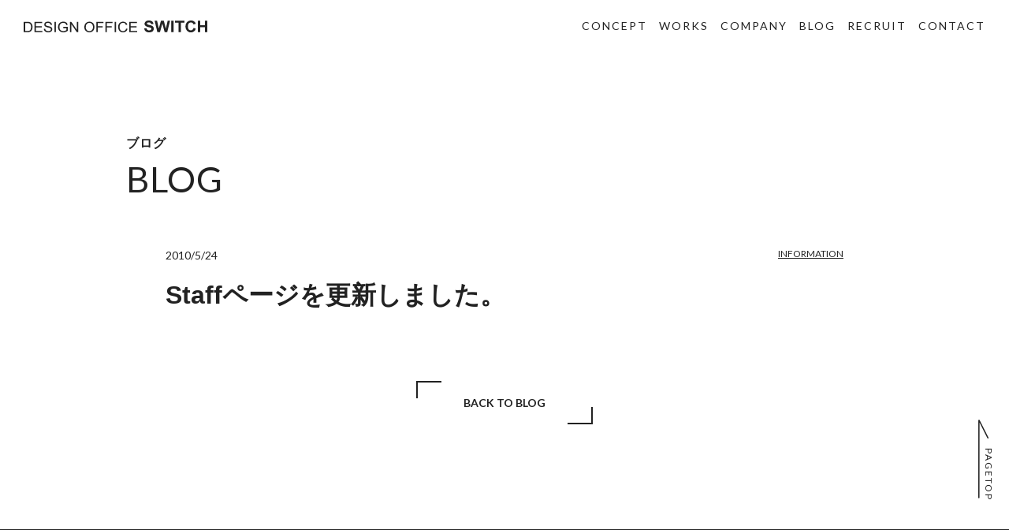

--- FILE ---
content_type: text/html; charset=UTF-8
request_url: https://www.d-switch.jp/blog/396/
body_size: 22033
content:
<!DOCTYPE html>
<html lang="ja" id="page_top">
<head>
  <meta charset="UTF-8">
  <meta http-equiv="X-UA-Compatible" content="IE=edge">
  <meta name="viewport" content="width=device-width, initial-scale=1.0">
  
  <link rel="stylesheet" href="https://www.d-switch.jp/wp/wp-content/themes/dos/assets/css/common.css">
			  <link rel="stylesheet" href="https://www.d-switch.jp/wp/wp-content/themes/dos/assets/css/blog_inner.css">
  							  
  
		<!-- All in One SEO 4.1.0.3 -->
		<title>Staffページを更新しました。 | 栃木県宇都宮市の店舗デザイン・建築設計事務所DESIGN OFFICE SWITCH（デザインオフィススイッチ）</title>
		<link rel="canonical" href="https://www.d-switch.jp/blog/396/" />

		<!-- Global site tag (gtag.js) - Google Analytics -->
<script async src="https://www.googletagmanager.com/gtag/js?id=UA-199567143-1"></script>
<script>
 window.dataLayer = window.dataLayer || [];
 function gtag(){dataLayer.push(arguments);}
 gtag('js', new Date());

 gtag('config', 'UA-199567143-1');
</script>
		<meta property="og:site_name" content="栃木県宇都宮市の店舗デザイン・建築設計事務所DESIGN OFFICE SWITCH（デザインオフィススイッチ） | 店舗デザインをトータルサポート。栃木県宇都宮市の建築設計事務所デザインオフィススイッチです。カフェ・レストラン・バー・美容室・物販店などの店舗を中心に、住宅・事務所・家具・看板のデザインなど幅広く手掛けています。物件探しや事業計画の策定、銀行融資のアドバイスなどの相談にも対応可能です。" />
		<meta property="og:type" content="article" />
		<meta property="og:title" content="Staffページを更新しました。 | 栃木県宇都宮市の店舗デザイン・建築設計事務所DESIGN OFFICE SWITCH（デザインオフィススイッチ）" />
		<meta property="og:url" content="https://www.d-switch.jp/blog/396/" />
		<meta property="og:image" content="https://www.d-switch.jp/wp/wp-content/uploads/2021/05/ogp-1.png" />
		<meta property="og:image:secure_url" content="https://www.d-switch.jp/wp/wp-content/uploads/2021/05/ogp-1.png" />
		<meta property="og:image:width" content="1200" />
		<meta property="og:image:height" content="630" />
		<meta property="article:published_time" content="2010-05-24T05:57:25Z" />
		<meta property="article:modified_time" content="2010-05-24T05:57:25Z" />
		<meta name="twitter:card" content="summary" />
		<meta name="twitter:domain" content="www.d-switch.jp" />
		<meta name="twitter:title" content="Staffページを更新しました。 | 栃木県宇都宮市の店舗デザイン・建築設計事務所DESIGN OFFICE SWITCH（デザインオフィススイッチ）" />
		<meta name="twitter:image" content="https://www.d-switch.jp/wp/wp-content/uploads/2021/05/ogp-1.png" />
		<script type="application/ld+json" class="aioseo-schema">
			{"@context":"https:\/\/schema.org","@graph":[{"@type":"WebSite","@id":"https:\/\/www.d-switch.jp\/#website","url":"https:\/\/www.d-switch.jp\/","name":"\u6803\u6728\u770c\u5b87\u90fd\u5bae\u5e02\u306e\u5e97\u8217\u30c7\u30b6\u30a4\u30f3\u30fb\u5efa\u7bc9\u8a2d\u8a08\u4e8b\u52d9\u6240DESIGN OFFICE SWITCH\uff08\u30c7\u30b6\u30a4\u30f3\u30aa\u30d5\u30a3\u30b9\u30b9\u30a4\u30c3\u30c1\uff09","description":"\u5e97\u8217\u30c7\u30b6\u30a4\u30f3\u3092\u30c8\u30fc\u30bf\u30eb\u30b5\u30dd\u30fc\u30c8\u3002\u6803\u6728\u770c\u5b87\u90fd\u5bae\u5e02\u306e\u5efa\u7bc9\u8a2d\u8a08\u4e8b\u52d9\u6240\u30c7\u30b6\u30a4\u30f3\u30aa\u30d5\u30a3\u30b9\u30b9\u30a4\u30c3\u30c1\u3067\u3059\u3002\u30ab\u30d5\u30a7\u30fb\u30ec\u30b9\u30c8\u30e9\u30f3\u30fb\u30d0\u30fc\u30fb\u7f8e\u5bb9\u5ba4\u30fb\u7269\u8ca9\u5e97\u306a\u3069\u306e\u5e97\u8217\u3092\u4e2d\u5fc3\u306b\u3001\u4f4f\u5b85\u30fb\u4e8b\u52d9\u6240\u30fb\u5bb6\u5177\u30fb\u770b\u677f\u306e\u30c7\u30b6\u30a4\u30f3\u306a\u3069\u5e45\u5e83\u304f\u624b\u639b\u3051\u3066\u3044\u307e\u3059\u3002\u7269\u4ef6\u63a2\u3057\u3084\u4e8b\u696d\u8a08\u753b\u306e\u7b56\u5b9a\u3001\u9280\u884c\u878d\u8cc7\u306e\u30a2\u30c9\u30d0\u30a4\u30b9\u306a\u3069\u306e\u76f8\u8ac7\u306b\u3082\u5bfe\u5fdc\u53ef\u80fd\u3067\u3059\u3002","publisher":{"@id":"https:\/\/www.d-switch.jp\/#organization"}},{"@type":"Organization","@id":"https:\/\/www.d-switch.jp\/#organization","name":"\u6803\u6728\u770c\u5b87\u90fd\u5bae\u5e02\u306e\u5e97\u8217\u30c7\u30b6\u30a4\u30f3\u30fb\u5efa\u7bc9\u8a2d\u8a08\u4e8b\u52d9\u6240DESIGN OFFICE SWITCH\uff08\u30c7\u30b6\u30a4\u30f3\u30aa\u30d5\u30a3\u30b9\u30b9\u30a4\u30c3\u30c1\uff09","url":"https:\/\/www.d-switch.jp\/"},{"@type":"BreadcrumbList","@id":"https:\/\/www.d-switch.jp\/blog\/396\/#breadcrumblist","itemListElement":[{"@type":"ListItem","@id":"https:\/\/www.d-switch.jp\/#listItem","position":"1","item":{"@id":"https:\/\/www.d-switch.jp\/#item","name":"\u30db\u30fc\u30e0","description":"\u5e97\u8217\u30c7\u30b6\u30a4\u30f3\u3092\u30c8\u30fc\u30bf\u30eb\u30b5\u30dd\u30fc\u30c8\u3002\u6803\u6728\u770c\u5b87\u90fd\u5bae\u5e02\u306e\u5efa\u7bc9\u8a2d\u8a08\u4e8b\u52d9\u6240\u30c7\u30b6\u30a4\u30f3\u30aa\u30d5\u30a3\u30b9\u30b9\u30a4\u30c3\u30c1\u3067\u3059\u3002\u30ab\u30d5\u30a7\u30fb\u30ec\u30b9\u30c8\u30e9\u30f3\u30fb\u30d0\u30fc\u30fb\u7f8e\u5bb9\u5ba4\u30fb\u7269\u8ca9\u5e97\u306a\u3069\u306e\u5e97\u8217\u3092\u4e2d\u5fc3\u306b\u3001\u4f4f\u5b85\u30fb\u4e8b\u52d9\u6240\u30fb\u5bb6\u5177\u30fb\u770b\u677f\u306e\u30c7\u30b6\u30a4\u30f3\u306a\u3069\u5e45\u5e83\u304f\u624b\u639b\u3051\u3066\u3044\u307e\u3059\u3002\u7269\u4ef6\u63a2\u3057\u3084\u4e8b\u696d\u8a08\u753b\u306e\u7b56\u5b9a\u3001\u9280\u884c\u878d\u8cc7\u306e\u30a2\u30c9\u30d0\u30a4\u30b9\u306a\u3069\u306e\u76f8\u8ac7\u306b\u3082\u5bfe\u5fdc\u53ef\u80fd\u3067\u3059\u3002","url":"https:\/\/www.d-switch.jp\/"},"nextItem":"https:\/\/www.d-switch.jp\/blog\/396\/#listItem"},{"@type":"ListItem","@id":"https:\/\/www.d-switch.jp\/blog\/396\/#listItem","position":"2","item":{"@id":"https:\/\/www.d-switch.jp\/blog\/396\/#item","name":"Staff\u30da\u30fc\u30b8\u3092\u66f4\u65b0\u3057\u307e\u3057\u305f\u3002","url":"https:\/\/www.d-switch.jp\/blog\/396\/"},"previousItem":"https:\/\/www.d-switch.jp\/#listItem"}]},{"@type":"Person","@id":"https:\/\/www.d-switch.jp\/author\/switch\/#author","url":"https:\/\/www.d-switch.jp\/author\/switch\/","name":"switch","image":{"@type":"ImageObject","@id":"https:\/\/www.d-switch.jp\/blog\/396\/#authorImage","url":"https:\/\/secure.gravatar.com\/avatar\/60de265572b2ceb95f5a22c7817ab777f62818b5da9d5d982762c4d985349086?s=96&d=mm&r=g","width":"96","height":"96","caption":"switch"}},{"@type":"WebPage","@id":"https:\/\/www.d-switch.jp\/blog\/396\/#webpage","url":"https:\/\/www.d-switch.jp\/blog\/396\/","name":"Staff\u30da\u30fc\u30b8\u3092\u66f4\u65b0\u3057\u307e\u3057\u305f\u3002 | \u6803\u6728\u770c\u5b87\u90fd\u5bae\u5e02\u306e\u5e97\u8217\u30c7\u30b6\u30a4\u30f3\u30fb\u5efa\u7bc9\u8a2d\u8a08\u4e8b\u52d9\u6240DESIGN OFFICE SWITCH\uff08\u30c7\u30b6\u30a4\u30f3\u30aa\u30d5\u30a3\u30b9\u30b9\u30a4\u30c3\u30c1\uff09","inLanguage":"ja","isPartOf":{"@id":"https:\/\/www.d-switch.jp\/#website"},"breadcrumb":{"@id":"https:\/\/www.d-switch.jp\/blog\/396\/#breadcrumblist"},"author":"https:\/\/www.d-switch.jp\/blog\/396\/#author","creator":"https:\/\/www.d-switch.jp\/blog\/396\/#author","datePublished":"2010-05-24T05:57:25+09:00","dateModified":"2010-05-24T05:57:25+09:00"}]}
		</script>
		<!-- All in One SEO -->

<link rel="alternate" title="oEmbed (JSON)" type="application/json+oembed" href="https://www.d-switch.jp/wp-json/oembed/1.0/embed?url=https%3A%2F%2Fwww.d-switch.jp%2Fblog%2F396%2F" />
<link rel="alternate" title="oEmbed (XML)" type="text/xml+oembed" href="https://www.d-switch.jp/wp-json/oembed/1.0/embed?url=https%3A%2F%2Fwww.d-switch.jp%2Fblog%2F396%2F&#038;format=xml" />
		<!-- This site uses the Google Analytics by MonsterInsights plugin v7.17.0 - Using Analytics tracking - https://www.monsterinsights.com/ -->
		<!-- Note: MonsterInsights is not currently configured on this site. The site owner needs to authenticate with Google Analytics in the MonsterInsights settings panel. -->
					<!-- No UA code set -->
				<!-- / Google Analytics by MonsterInsights -->
		<style id='wp-img-auto-sizes-contain-inline-css' type='text/css'>
img:is([sizes=auto i],[sizes^="auto," i]){contain-intrinsic-size:3000px 1500px}
/*# sourceURL=wp-img-auto-sizes-contain-inline-css */
</style>
<style id='wp-emoji-styles-inline-css' type='text/css'>

	img.wp-smiley, img.emoji {
		display: inline !important;
		border: none !important;
		box-shadow: none !important;
		height: 1em !important;
		width: 1em !important;
		margin: 0 0.07em !important;
		vertical-align: -0.1em !important;
		background: none !important;
		padding: 0 !important;
	}
/*# sourceURL=wp-emoji-styles-inline-css */
</style>
<style id='wp-block-library-inline-css' type='text/css'>
:root{--wp-block-synced-color:#7a00df;--wp-block-synced-color--rgb:122,0,223;--wp-bound-block-color:var(--wp-block-synced-color);--wp-editor-canvas-background:#ddd;--wp-admin-theme-color:#007cba;--wp-admin-theme-color--rgb:0,124,186;--wp-admin-theme-color-darker-10:#006ba1;--wp-admin-theme-color-darker-10--rgb:0,107,160.5;--wp-admin-theme-color-darker-20:#005a87;--wp-admin-theme-color-darker-20--rgb:0,90,135;--wp-admin-border-width-focus:2px}@media (min-resolution:192dpi){:root{--wp-admin-border-width-focus:1.5px}}.wp-element-button{cursor:pointer}:root .has-very-light-gray-background-color{background-color:#eee}:root .has-very-dark-gray-background-color{background-color:#313131}:root .has-very-light-gray-color{color:#eee}:root .has-very-dark-gray-color{color:#313131}:root .has-vivid-green-cyan-to-vivid-cyan-blue-gradient-background{background:linear-gradient(135deg,#00d084,#0693e3)}:root .has-purple-crush-gradient-background{background:linear-gradient(135deg,#34e2e4,#4721fb 50%,#ab1dfe)}:root .has-hazy-dawn-gradient-background{background:linear-gradient(135deg,#faaca8,#dad0ec)}:root .has-subdued-olive-gradient-background{background:linear-gradient(135deg,#fafae1,#67a671)}:root .has-atomic-cream-gradient-background{background:linear-gradient(135deg,#fdd79a,#004a59)}:root .has-nightshade-gradient-background{background:linear-gradient(135deg,#330968,#31cdcf)}:root .has-midnight-gradient-background{background:linear-gradient(135deg,#020381,#2874fc)}:root{--wp--preset--font-size--normal:16px;--wp--preset--font-size--huge:42px}.has-regular-font-size{font-size:1em}.has-larger-font-size{font-size:2.625em}.has-normal-font-size{font-size:var(--wp--preset--font-size--normal)}.has-huge-font-size{font-size:var(--wp--preset--font-size--huge)}.has-text-align-center{text-align:center}.has-text-align-left{text-align:left}.has-text-align-right{text-align:right}.has-fit-text{white-space:nowrap!important}#end-resizable-editor-section{display:none}.aligncenter{clear:both}.items-justified-left{justify-content:flex-start}.items-justified-center{justify-content:center}.items-justified-right{justify-content:flex-end}.items-justified-space-between{justify-content:space-between}.screen-reader-text{border:0;clip-path:inset(50%);height:1px;margin:-1px;overflow:hidden;padding:0;position:absolute;width:1px;word-wrap:normal!important}.screen-reader-text:focus{background-color:#ddd;clip-path:none;color:#444;display:block;font-size:1em;height:auto;left:5px;line-height:normal;padding:15px 23px 14px;text-decoration:none;top:5px;width:auto;z-index:100000}html :where(.has-border-color){border-style:solid}html :where([style*=border-top-color]){border-top-style:solid}html :where([style*=border-right-color]){border-right-style:solid}html :where([style*=border-bottom-color]){border-bottom-style:solid}html :where([style*=border-left-color]){border-left-style:solid}html :where([style*=border-width]){border-style:solid}html :where([style*=border-top-width]){border-top-style:solid}html :where([style*=border-right-width]){border-right-style:solid}html :where([style*=border-bottom-width]){border-bottom-style:solid}html :where([style*=border-left-width]){border-left-style:solid}html :where(img[class*=wp-image-]){height:auto;max-width:100%}:where(figure){margin:0 0 1em}html :where(.is-position-sticky){--wp-admin--admin-bar--position-offset:var(--wp-admin--admin-bar--height,0px)}@media screen and (max-width:600px){html :where(.is-position-sticky){--wp-admin--admin-bar--position-offset:0px}}
/*wp_block_styles_on_demand_placeholder:697fbd2145077*/
/*# sourceURL=wp-block-library-inline-css */
</style>
<style id='classic-theme-styles-inline-css' type='text/css'>
/*! This file is auto-generated */
.wp-block-button__link{color:#fff;background-color:#32373c;border-radius:9999px;box-shadow:none;text-decoration:none;padding:calc(.667em + 2px) calc(1.333em + 2px);font-size:1.125em}.wp-block-file__button{background:#32373c;color:#fff;text-decoration:none}
/*# sourceURL=/wp-includes/css/classic-themes.min.css */
</style>
<link rel="https://api.w.org/" href="https://www.d-switch.jp/wp-json/" /><link rel="EditURI" type="application/rsd+xml" title="RSD" href="https://www.d-switch.jp/wp/xmlrpc.php?rsd" />
<meta name="generator" content="WordPress 6.9" />
<link rel='shortlink' href='https://www.d-switch.jp/?p=396' />
<link rel="icon" href="https://www.d-switch.jp/wp/wp-content/uploads/2021/05/cropped-favicon2-32x32.png" sizes="32x32" />
<link rel="icon" href="https://www.d-switch.jp/wp/wp-content/uploads/2021/05/cropped-favicon2-192x192.png" sizes="192x192" />
<link rel="apple-touch-icon" href="https://www.d-switch.jp/wp/wp-content/uploads/2021/05/cropped-favicon2-180x180.png" />
<meta name="msapplication-TileImage" content="https://www.d-switch.jp/wp/wp-content/uploads/2021/05/cropped-favicon2-270x270.png" />
</head>
<body data-rsssl=1>
  <div class="all_wrapper">
    <header class="header active">
      <a href="https://www.d-switch.jp/" class="header__logo"><img src="https://www.d-switch.jp/wp/wp-content/themes/dos/assets/images/common/header_logo.svg" alt="" class="svg active"></a>
      <div class="header__hamburger active">
        <span></span>
        <span></span>
        <span></span>
      </div>
      <nav class="header__nav">
        <ul class="header__list">
          <li class="header__ele"><a href="https://www.d-switch.jp/concept/" class="lato"><span>CONCEPT</span><span class="pc">CONCEPT</span></a></li>
          <li class="header__ele"><a href="https://www.d-switch.jp/works/" class="lato"><span>WORKS</span><span class="pc">WORKS</span></a></li>
          <li class="header__ele"><a href="https://www.d-switch.jp/company/" class="lato"><span>COMPANY</span><span class="pc">COMPANY</span></a></li>
          <li class="header__ele"><a href="https://www.d-switch.jp/blog/" class="lato"><span>BLOG</span><span class="pc">BLOG</span></a></li>
          <li class="header__ele"><a href="https://www.d-switch.jp/recruit/" class="lato"><span>RECRUIT</span><span class="pc">RECRUIT</span></a></li>
          <li class="header__ele"><a href="https://www.d-switch.jp/contact/" class="lato"><span>CONTACT</span><span class="pc">CONTACT</span></a></li>
        </ul>
      </nav>
    </header>    <article class="contents bottom" id="contents">
      <div class="sec_inner">
        <h1 class="contents__ttl ttl_type01 lato"><span>ブログ</span>BLOG</h1>
        <div class="blog_inner">
          <div class="blog_inner__top">
            <time class="blog_inner__time lato">2010/5/24</time>
            <a href="https://www.d-switch.jp/blog-category/information" class="blog_inner__cat lato">INFORMATION</a>
          </div>
          <h2 class="blog_inner__ttl">Staffページを更新しました。</h2>
          <figure class="blog_inner__img"></figure>
          <div class="blog_txt">
                      </div>
        </div>
      </div>
      <div class="blog_inner__btn btn_type01 lato">
        <a href="https://www.d-switch.jp/blog/">BACK TO BLOG</a>
      </div>
    </article>


  
        <div class="contact__page-top">
      <a href="#page_top" class="lato">PAGETOP</a>
    </div>
    <section class="contact_b">
      <h5 class="contact_b__ttl">お問い合わせはこちらから</h5>
      <div class="contact_b__btn btn_type02 lato"><a href="https://www.d-switch.jp/contact/">CONTACT US</a></div>
    </section>
        <footer class="footer">
      <div class="footer__side">
        <a href="https://www.d-switch.jp/" class="footer__logo">
          <img src="https://www.d-switch.jp/wp/wp-content/themes/dos/assets/images/common/footer_logo.svg" alt="" class="pc">
          <img src="https://www.d-switch.jp/wp/wp-content/themes/dos/assets/images/common/footer_logo_sp.svg" alt="" class="sp">
        </a>
        <nav class="footer__nav">
          <ul class="footer__list">
            <li class="footer__ele"><a href="https://www.d-switch.jp/concept/" class="lato">CONCEPT</a></li>
            <li class="footer__ele"><a href="https://www.d-switch.jp/works/" class="lato">WORKS</a></li>
            <li class="footer__ele"><a href="https://www.d-switch.jp/company/" class="lato">COMPANY</a></li>
            <li class="footer__ele"><a href="https://www.d-switch.jp/blog/" class="lato">BLOG</a></li>
            <li class="footer__ele"><a href="https://www.d-switch.jp/recruit/" class="lato">RECRUIT</a></li>
            <li class="footer__ele"><a href="https://www.d-switch.jp/contact/" class="lato">CONTACT</a></li>
          </ul>
        </nav>
      </div>
      <p class="footer__cr lato">Copyright ©︎ 2021 DESIGN OFFICE SWITCH. All Rights Reserved.</p>
    </footer>
  </div>
</body>
<script src="https://www.d-switch.jp/wp/wp-content/themes/dos/assets/js/plugins/ofi.min.js"></script>
<script src="https://cdnjs.cloudflare.com/ajax/libs/gsap/3.6.1/gsap.min.js"></script>
<script src="https://cdnjs.cloudflare.com/ajax/libs/gsap/3.6.1/ScrollTrigger.min.js"></script>
<script src="https://cdnjs.cloudflare.com/ajax/libs/gsap/3.6.1/CSSRulePlugin.min.js"></script>
<script src="https://cdn.jsdelivr.net/npm/desvg@1.0.2/desvg.min.js"></script>
<script src="https://cdnjs.cloudflare.com/ajax/libs/Swiper/5.4.5/js/swiper.min.js"></script>
<script src="https://ajax.googleapis.com/ajax/libs/jquery/3.4.1/jquery.min.js"></script>
<script src="https://www.d-switch.jp/wp/wp-content/themes/dos/assets/js/common.js"></script>
<script type="speculationrules">
{"prefetch":[{"source":"document","where":{"and":[{"href_matches":"/*"},{"not":{"href_matches":["/wp/wp-*.php","/wp/wp-admin/*","/wp/wp-content/uploads/*","/wp/wp-content/*","/wp/wp-content/plugins/*","/wp/wp-content/themes/dos/*","/*\\?(.+)"]}},{"not":{"selector_matches":"a[rel~=\"nofollow\"]"}},{"not":{"selector_matches":".no-prefetch, .no-prefetch a"}}]},"eagerness":"conservative"}]}
</script>
<script id="wp-emoji-settings" type="application/json">
{"baseUrl":"https://s.w.org/images/core/emoji/17.0.2/72x72/","ext":".png","svgUrl":"https://s.w.org/images/core/emoji/17.0.2/svg/","svgExt":".svg","source":{"concatemoji":"https://www.d-switch.jp/wp/wp-includes/js/wp-emoji-release.min.js?ver=6.9"}}
</script>
<script type="module">
/* <![CDATA[ */
/*! This file is auto-generated */
const a=JSON.parse(document.getElementById("wp-emoji-settings").textContent),o=(window._wpemojiSettings=a,"wpEmojiSettingsSupports"),s=["flag","emoji"];function i(e){try{var t={supportTests:e,timestamp:(new Date).valueOf()};sessionStorage.setItem(o,JSON.stringify(t))}catch(e){}}function c(e,t,n){e.clearRect(0,0,e.canvas.width,e.canvas.height),e.fillText(t,0,0);t=new Uint32Array(e.getImageData(0,0,e.canvas.width,e.canvas.height).data);e.clearRect(0,0,e.canvas.width,e.canvas.height),e.fillText(n,0,0);const a=new Uint32Array(e.getImageData(0,0,e.canvas.width,e.canvas.height).data);return t.every((e,t)=>e===a[t])}function p(e,t){e.clearRect(0,0,e.canvas.width,e.canvas.height),e.fillText(t,0,0);var n=e.getImageData(16,16,1,1);for(let e=0;e<n.data.length;e++)if(0!==n.data[e])return!1;return!0}function u(e,t,n,a){switch(t){case"flag":return n(e,"\ud83c\udff3\ufe0f\u200d\u26a7\ufe0f","\ud83c\udff3\ufe0f\u200b\u26a7\ufe0f")?!1:!n(e,"\ud83c\udde8\ud83c\uddf6","\ud83c\udde8\u200b\ud83c\uddf6")&&!n(e,"\ud83c\udff4\udb40\udc67\udb40\udc62\udb40\udc65\udb40\udc6e\udb40\udc67\udb40\udc7f","\ud83c\udff4\u200b\udb40\udc67\u200b\udb40\udc62\u200b\udb40\udc65\u200b\udb40\udc6e\u200b\udb40\udc67\u200b\udb40\udc7f");case"emoji":return!a(e,"\ud83e\u1fac8")}return!1}function f(e,t,n,a){let r;const o=(r="undefined"!=typeof WorkerGlobalScope&&self instanceof WorkerGlobalScope?new OffscreenCanvas(300,150):document.createElement("canvas")).getContext("2d",{willReadFrequently:!0}),s=(o.textBaseline="top",o.font="600 32px Arial",{});return e.forEach(e=>{s[e]=t(o,e,n,a)}),s}function r(e){var t=document.createElement("script");t.src=e,t.defer=!0,document.head.appendChild(t)}a.supports={everything:!0,everythingExceptFlag:!0},new Promise(t=>{let n=function(){try{var e=JSON.parse(sessionStorage.getItem(o));if("object"==typeof e&&"number"==typeof e.timestamp&&(new Date).valueOf()<e.timestamp+604800&&"object"==typeof e.supportTests)return e.supportTests}catch(e){}return null}();if(!n){if("undefined"!=typeof Worker&&"undefined"!=typeof OffscreenCanvas&&"undefined"!=typeof URL&&URL.createObjectURL&&"undefined"!=typeof Blob)try{var e="postMessage("+f.toString()+"("+[JSON.stringify(s),u.toString(),c.toString(),p.toString()].join(",")+"));",a=new Blob([e],{type:"text/javascript"});const r=new Worker(URL.createObjectURL(a),{name:"wpTestEmojiSupports"});return void(r.onmessage=e=>{i(n=e.data),r.terminate(),t(n)})}catch(e){}i(n=f(s,u,c,p))}t(n)}).then(e=>{for(const n in e)a.supports[n]=e[n],a.supports.everything=a.supports.everything&&a.supports[n],"flag"!==n&&(a.supports.everythingExceptFlag=a.supports.everythingExceptFlag&&a.supports[n]);var t;a.supports.everythingExceptFlag=a.supports.everythingExceptFlag&&!a.supports.flag,a.supports.everything||((t=a.source||{}).concatemoji?r(t.concatemoji):t.wpemoji&&t.twemoji&&(r(t.twemoji),r(t.wpemoji)))});
//# sourceURL=https://www.d-switch.jp/wp/wp-includes/js/wp-emoji-loader.min.js
/* ]]> */
</script>
<script>
</script>
</html>

--- FILE ---
content_type: text/css
request_url: https://www.d-switch.jp/wp/wp-content/themes/dos/assets/css/blog_inner.css
body_size: 360
content:
@media screen and (min-width: 768px), print {
  .blog_inner {
    padding: 0 50px;
  }
  .blog_inner__top {
    display: flex;
    justify-content: space-between;
  }
  .blog_inner__time {
    font-size: 1.4rem;
  }
  .blog_inner__cat {
    font-size: 1.2rem;
    text-decoration: underline;
  }
  .blog_inner__ttl {
    margin-top: 1rem;
    font-size: 3.2rem;
    font-weight: bold;
  }
  .blog_inner__img {
    margin-top: 2rem;
    margin-bottom: 2rem;
    display: grid;
  }
  .blog_inner__img img {
    width: 100%;
    height: auto;
  }
  .blog_inner__btn {
    margin-top: 6rem;
    text-align: center;
  }
  .blog_txt {
    font-size: 1.4rem;
  }
  .blog_txt h1, .blog_txt h2, .blog_txt h3, .blog_txt h4, .blog_txt h5, .blog_txt h6 {
    font-weight: bold !important;
  }
  .blog_txt h1 {
    font-size: 3.5rem;
  }
  .blog_txt h2 {
    font-size: 3rem;
  }
  .blog_txt h3 {
    font-size: 2.5rem;
  }
  .blog_txt h4 {
    font-size: 2rem;
  }
  .blog_txt h5 {
    font-size: 1.5rem;
  }
  .blog_txt h6 {
    font-size: 1rem;
  }
  .blog_txt > * {
    margin-top: 25px;
  }
}
@media screen and (max-width: 767px), print {
  .blog_inner__top {
    display: flex;
    justify-content: space-between;
  }
  .blog_inner__time {
    font-size: 3.7333333333vw;
  }
  .blog_inner__cat {
    font-size: 3.2vw;
    text-decoration: underline;
  }
  .blog_inner__ttl {
    margin-top: 5.3333333333vw;
    font-size: 6.4vw;
    font-weight: bold;
  }
  .blog_inner__img {
    margin-top: 5.3333333333vw;
    margin-bottom: 5.3333333333vw;
    display: grid;
  }
  .blog_inner__img img {
    width: 100%;
    height: auto;
  }
  .blog_inner__btn {
    margin-top: 16vw;
    text-align: center;
  }
  .blog_txt {
    font-size: 3.7333333333vw;
  }
  .blog_txt h1, .blog_txt h2, .blog_txt h3, .blog_txt h4, .blog_txt h5, .blog_txt h6 {
    font-weight: bold !important;
  }
  .blog_txt h1 {
    font-size: 6.5vw;
  }
  .blog_txt h2 {
    font-size: 6vw;
  }
  .blog_txt h3 {
    font-size: 5.5vw;
  }
  .blog_txt h4 {
    font-size: 5vw;
  }
  .blog_txt h5 {
    font-size: 4.5vw;
  }
  .blog_txt h6 {
    font-size: 4vw;
  }
  .blog_txt > * {
    margin-top: 6.6666666667vw;
  }
}


--- FILE ---
content_type: application/javascript
request_url: https://www.d-switch.jp/wp/wp-content/themes/dos/assets/js/common.js
body_size: 744
content:
(function() {

  /***********************************************************
  * object-fit宣言
  ***********************************************************/
  objectFitImages();

  /***********************************************************
  * SVG宣言
  ***********************************************************/
  deSVG('.svg', true);

  /***********************************************************
  * ハンバーガーメニュー
  ***********************************************************/
  var header__logo = document.querySelector('.header__logo');
  var hamburger = document.querySelector('.header__hamburger');
  var header_nav = document.querySelector('.header__nav');

  hamburger.addEventListener('click', function() {
    hamburger.classList.toggle('open');
    header__logo.classList.toggle('open');
    header_nav.classList.toggle('open');

    if(header_nav.classList.contains('open')) {
      gsap.to(header_nav, .3, {
        y: 0,
        opacity: 1,
      })
  
      gsap.to('.header__ele', .3, {
        y: 0,
        opacity: 1,
        delay: .3,
        ease: Power3.easeOut,
        stagger: {
          from: "start", //左側から
          amount: 0.5 // 0.8秒おきに
        }
      })
    } else {
      gsap.to('.header__ele', .3, {
        y: 20,
        opacity: 0,
        ease: Power3.easeOut,
        stagger: {
          from: "start", //左側から
          amount: 0.5 // 0.8秒おきに
        }
      })

      gsap.to(header_nav, .3, {
        y: 20,
        opacity: 0,
      })
    }

  }, false)

  /***********************************************************
  * ページネーション 0足し
  ***********************************************************/
  var pagenation = document.querySelectorAll('.wp-pagenavi .page, .wp-pagenavi .current');

  for(var i = 0; i < pagenation.length; i ++) {
    if(parseInt(pagenation[i].innerHTML) < 10) {
      pagenation[i].innerHTML = "0" + pagenation[i].innerHTML;
    }
  }

  /***********************************************************
  * スムーススクロール
  ***********************************************************/
  $(function(){
    $('a[href^="#"]').click(function(){
      let speed = 500;
      let href= $(this).attr("href");
      let target = $(href == "#" || href == "" ? 'html' : href);
      let position = target.offset().top;
      $("html, body").animate({scrollTop:position}, speed, "swing");
      return false;
    });
  });

  /***********************************************************
  * SVG宣言
  ***********************************************************/
  setTimeout(function() {
    var lb_close = document.querySelectorAll('.lb-close');
    for(var i = 0; i < lb_close.length; i++) {
      lb_close[i].innerHTML = 'CLOSE';
    }
  }, 1000)
}())

--- FILE ---
content_type: image/svg+xml
request_url: https://www.d-switch.jp/wp/wp-content/themes/dos/assets/images/common/header_logo.svg
body_size: 2595
content:
<svg xmlns="http://www.w3.org/2000/svg" width="233.238" height="15.543" viewBox="0 0 233.238 15.543">
  <g id="グループ_93" data-name="グループ 93" transform="translate(-110.639 -555.08)">
    <g id="グループ_56" data-name="グループ 56" transform="translate(110.639 556.634)">
      <path id="パス_80" data-name="パス 80" d="M110.639,573.388V559.859H115.3a11.325,11.325,0,0,1,2.411.194,4.6,4.6,0,0,1,1.986.969,5.508,5.508,0,0,1,1.6,2.312,9.062,9.062,0,0,1,.532,3.216,9.456,9.456,0,0,1-.36,2.732,6.654,6.654,0,0,1-.924,1.97,4.9,4.9,0,0,1-1.234,1.227,5.019,5.019,0,0,1-1.617.679,9.236,9.236,0,0,1-2.176.23Zm1.8-1.589h2.893a7,7,0,0,0,2.1-.25,3,3,0,0,0,1.215-.7,4.283,4.283,0,0,0,.993-1.714,8.383,8.383,0,0,0,.356-2.611,6.308,6.308,0,0,0-.7-3.267,3.516,3.516,0,0,0-1.7-1.53,7.021,7.021,0,0,0-2.319-.277h-2.846Z" transform="translate(-110.639 -559.612)" fill="#fff"/>
      <path id="パス_81" data-name="パス 81" d="M146.951,573.388V559.859h9.714v1.589h-7.913v4.133h7.418v1.59h-7.418V571.8h8.231v1.589Z" transform="translate(-133.262 -559.612)" fill="#fff"/>
      <path id="パス_82" data-name="パス 82" d="M178.535,568.6l1.7-.141a3.8,3.8,0,0,0,.553,1.679,3.021,3.021,0,0,0,1.347,1.06,5.021,5.021,0,0,0,2.054.4,4.843,4.843,0,0,0,1.79-.307,2.483,2.483,0,0,0,1.154-.842,1.961,1.961,0,0,0,.379-1.159,1.763,1.763,0,0,0-.364-1.106,2.7,2.7,0,0,0-1.206-.8,23.675,23.675,0,0,0-2.392-.66,12.236,12.236,0,0,1-2.6-.845,3.67,3.67,0,0,1-1.444-1.262,3.1,3.1,0,0,1-.474-1.687,3.455,3.455,0,0,1,.579-1.918,3.589,3.589,0,0,1,1.693-1.355,6.4,6.4,0,0,1,2.476-.463,6.769,6.769,0,0,1,2.646.483,3.815,3.815,0,0,1,1.762,1.42,4.079,4.079,0,0,1,.663,2.124l-1.731.141a2.755,2.755,0,0,0-.93-1.927,3.614,3.614,0,0,0-2.341-.652,3.734,3.734,0,0,0-2.35.6,1.79,1.79,0,0,0-.738,1.436,1.541,1.541,0,0,0,.523,1.2,7.034,7.034,0,0,0,2.68.965,17.886,17.886,0,0,1,2.976.863,4.087,4.087,0,0,1,1.738,1.377,3.358,3.358,0,0,1,.561,1.92,3.685,3.685,0,0,1-.615,2.031,4.047,4.047,0,0,1-1.765,1.483,6.13,6.13,0,0,1-2.59.53,7.678,7.678,0,0,1-3.059-.537,4.29,4.29,0,0,1-1.935-1.615A4.6,4.6,0,0,1,178.535,568.6Z" transform="translate(-152.939 -559.203)" fill="#fff"/>
      <path id="パス_83" data-name="パス 83" d="M214.335,573.388V559.859h1.8v13.529Z" transform="translate(-175.242 -559.612)" fill="#fff"/>
      <path id="パス_84" data-name="パス 84" d="M232.953,567.645v-1.589h5.722v5.021a10.082,10.082,0,0,1-2.721,1.583,8.063,8.063,0,0,1-2.877.531,7.668,7.668,0,0,1-3.62-.854A5.639,5.639,0,0,1,227,569.87a7.777,7.777,0,0,1-.83-3.608,8.383,8.383,0,0,1,.825-3.686,5.486,5.486,0,0,1,2.374-2.542,7.433,7.433,0,0,1,3.567-.831,7.076,7.076,0,0,1,2.65.474A4.4,4.4,0,0,1,237.444,561a5.887,5.887,0,0,1,1.024,2.21l-1.657.442a5.026,5.026,0,0,0-.753-1.625,3.1,3.1,0,0,0-1.285-.948,4.688,4.688,0,0,0-1.854-.356,5.421,5.421,0,0,0-2.112.375,3.937,3.937,0,0,0-1.437.985,4.7,4.7,0,0,0-.849,1.343,7.16,7.16,0,0,0-.514,2.731,6.68,6.68,0,0,0,.619,3.037,3.987,3.987,0,0,0,1.8,1.815,5.548,5.548,0,0,0,2.515.592,5.9,5.9,0,0,0,2.257-.451,5.805,5.805,0,0,0,1.67-.964v-2.541Z" transform="translate(-182.616 -559.203)" fill="#fff"/>
      <path id="パス_85" data-name="パス 85" d="M266.3,573.388V559.859h1.85l7.086,10.623V559.859h1.731v13.529h-1.851l-7.086-10.624v10.624Z" transform="translate(-207.616 -559.612)" fill="#fff"/>
    </g>
    <g id="グループ_57" data-name="グループ 57" transform="translate(187.65 556.634)">
      <path id="パス_86" data-name="パス 86" d="M314.915,566.377a7.366,7.366,0,0,1,1.8-5.27,6.1,6.1,0,0,1,4.64-1.9,6.412,6.412,0,0,1,3.356.895,5.826,5.826,0,0,1,2.279,2.494,8.141,8.141,0,0,1,.784,3.628,8,8,0,0,1-.826,3.679,5.652,5.652,0,0,1-2.339,2.457,6.656,6.656,0,0,1-3.265.835,6.327,6.327,0,0,1-3.393-.922,5.917,5.917,0,0,1-2.265-2.517A7.663,7.663,0,0,1,314.915,566.377Zm1.837.041a5.433,5.433,0,0,0,1.306,3.849,4.54,4.54,0,0,0,6.582-.014,5.763,5.763,0,0,0,1.3-4.029,6.962,6.962,0,0,0-.555-2.881,4.278,4.278,0,0,0-1.622-1.908,4.382,4.382,0,0,0-2.4-.678,4.534,4.534,0,0,0-3.25,1.3Q316.752,563.367,316.752,566.418Z" transform="translate(-314.915 -559.203)" fill="#fff"/>
      <path id="パス_87" data-name="パス 87" d="M355.416,573.388V559.859h9.114v1.589h-7.312v4.2h6.323v1.589h-6.323v6.147Z" transform="translate(-340.147 -559.612)" fill="#fff"/>
      <path id="パス_88" data-name="パス 88" d="M385.973,573.388V559.859h9.113v1.589h-7.312v4.2H394.1v1.589h-6.323v6.147Z" transform="translate(-359.185 -559.612)" fill="#fff"/>
      <path id="パス_89" data-name="パス 89" d="M417.184,573.388V559.859h1.8v13.529Z" transform="translate(-378.629 -559.612)" fill="#fff"/>
      <path id="パス_90" data-name="パス 90" d="M439.064,568.223l1.8.453a6.023,6.023,0,0,1-2.023,3.359,5.57,5.57,0,0,1-3.57,1.157,6.408,6.408,0,0,1-3.552-.891,5.56,5.56,0,0,1-2.082-2.579,9.218,9.218,0,0,1-.713-3.627,8,8,0,0,1,.8-3.686,5.527,5.527,0,0,1,2.291-2.39,6.677,6.677,0,0,1,3.27-.817,5.524,5.524,0,0,1,3.4,1.032,5.361,5.361,0,0,1,1.923,2.9l-1.766.416a4.192,4.192,0,0,0-1.361-2.155,3.607,3.607,0,0,0-2.243-.676,4.335,4.335,0,0,0-2.6.749,3.955,3.955,0,0,0-1.466,2.011,8.13,8.13,0,0,0-.423,2.6,8.309,8.309,0,0,0,.5,3.02,3.749,3.749,0,0,0,1.56,1.928,4.355,4.355,0,0,0,2.291.638,3.828,3.828,0,0,0,2.54-.869A4.459,4.459,0,0,0,439.064,568.223Z" transform="translate(-385.945 -559.203)" fill="#fff"/>
      <path id="パス_91" data-name="パス 91" d="M466.549,573.388V559.859h9.714v1.589h-7.912v4.133h7.418v1.59h-7.418V571.8h8.23v1.589Z" transform="translate(-409.384 -559.612)" fill="#fff"/>
    </g>
    <g id="グループ_58" data-name="グループ 58" transform="translate(263.719 555.08)">
      <path id="パス_92" data-name="パス 92" d="M516.7,565.465l2.932-.283a3.573,3.573,0,0,0,1.078,2.169,3.271,3.271,0,0,0,2.193.692,3.381,3.381,0,0,0,2.2-.617,1.838,1.838,0,0,0,.741-1.444,1.368,1.368,0,0,0-.31-.9,2.484,2.484,0,0,0-1.084-.648q-.53-.184-2.415-.658a8.177,8.177,0,0,1-3.4-1.487,3.951,3.951,0,0,1-.728-5.164,4.068,4.068,0,0,1,1.869-1.52,7.467,7.467,0,0,1,2.944-.522,6.292,6.292,0,0,1,4.242,1.242,4.394,4.394,0,0,1,1.5,3.315l-3.038.106a2.56,2.56,0,0,0-.828-1.651,3.032,3.032,0,0,0-1.905-.5,3.429,3.429,0,0,0-2.052.54,1.09,1.09,0,0,0-.478.927,1.149,1.149,0,0,0,.449.907,7.95,7.95,0,0,0,2.772,1,14.636,14.636,0,0,1,3.257,1.083,4.2,4.2,0,0,1,1.65,1.529,4.5,4.5,0,0,1,.6,2.4,4.44,4.44,0,0,1-.716,2.421,4.291,4.291,0,0,1-2.024,1.678,8.481,8.481,0,0,1-3.261.548,6.48,6.48,0,0,1-4.366-1.318A5.739,5.739,0,0,1,516.7,565.465Z" transform="translate(-516.695 -555.08)" fill="#fff"/>
      <path id="パス_93" data-name="パス 93" d="M555.4,570.807l-3.486-14.977h3.12l2.2,10.288,2.746-10.288h3.618l2.608,10.461,2.275-10.461h3.041l-3.581,14.977h-3.285l-2.936-11.2-2.988,11.2Z" transform="translate(-538.636 -555.547)" fill="#fff"/>
      <path id="パス_94" data-name="パス 94" d="M607.83,570.807V555.83h3.038v14.977Z" transform="translate(-573.473 -555.547)" fill="#fff"/>
      <path id="パス_95" data-name="パス 95" d="M625.221,570.807V558.373h-4.416V555.83h11.868v2.543h-4.415v12.434Z" transform="translate(-581.556 -555.547)" fill="#fff"/>
      <path id="パス_96" data-name="パス 96" d="M666.173,564.829l2.932.918a6.592,6.592,0,0,1-2.253,3.648,7.107,7.107,0,0,1-8.924-.849,7.8,7.8,0,0,1-1.928-5.58,8.179,8.179,0,0,1,1.939-5.815,6.668,6.668,0,0,1,5.1-2.072,6.285,6.285,0,0,1,4.487,1.623,5.9,5.9,0,0,1,1.54,2.757l-3,.706a3.162,3.162,0,0,0-1.119-1.835,3.23,3.23,0,0,0-2.066-.673,3.449,3.449,0,0,0-2.727,1.2,5.852,5.852,0,0,0-1.046,3.883,6.271,6.271,0,0,0,1.031,4.058,3.358,3.358,0,0,0,2.682,1.209,3.075,3.075,0,0,0,2.094-.767A4.447,4.447,0,0,0,666.173,564.829Z" transform="translate(-603.483 -555.08)" fill="#fff"/>
      <path id="パス_97" data-name="パス 97" d="M697.462,570.807V555.83H700.5v5.9h5.935v-5.9h3.037v14.977h-3.037v-6.535H700.5v6.535Z" transform="translate(-629.314 -555.547)" fill="#fff"/>
    </g>
  </g>
</svg>


--- FILE ---
content_type: image/svg+xml
request_url: https://www.d-switch.jp/wp/wp-content/themes/dos/assets/images/common/scroll_arrow.svg
body_size: 160
content:
<svg xmlns="http://www.w3.org/2000/svg" viewBox="0 0 8.32 63.79"><defs><style>.cls-1{fill:none;stroke:#222;stroke-linecap:round;}</style></defs><g id="レイヤー_2" data-name="レイヤー 2"><g id="レイヤー_1-2" data-name="レイヤー 1"><path id="パス_108" data-name="パス 108" class="cls-1" d="M7.82,14.75.55.22.5,63.29"/></g></g></svg>

--- FILE ---
content_type: image/svg+xml
request_url: https://www.d-switch.jp/wp/wp-content/themes/dos/assets/images/common/footer_logo_sp.svg
body_size: 6690
content:
<svg xmlns="http://www.w3.org/2000/svg" viewBox="0 0 357.88 58.44"><defs><style>.cls-1{fill:#fff;}.cls-2{isolation:isolate;}</style></defs><g id="レイヤー_2" data-name="レイヤー 2"><g id="レイヤー_1-2" data-name="レイヤー 1"><g id="グループ_124" data-name="グループ 124"><g id="グループ_73" data-name="グループ 73"><g id="グループ_56" data-name="グループ 56"><path id="パス_80" data-name="パス 80" class="cls-1" d="M0,58.1V37.34H7.16a17.66,17.66,0,0,1,3.7.3,7,7,0,0,1,3.05,1.49,8.47,8.47,0,0,1,2.46,3.55,13.79,13.79,0,0,1,.81,4.93,14.11,14.11,0,0,1-.55,4.19,10.12,10.12,0,0,1-1.42,3,7.5,7.5,0,0,1-1.89,1.88,7.74,7.74,0,0,1-2.48,1,13.89,13.89,0,0,1-3.34.35Zm2.76-2.44H7.2a10.67,10.67,0,0,0,3.23-.38,4.65,4.65,0,0,0,1.86-1.08,6.58,6.58,0,0,0,1.53-2.63,12.92,12.92,0,0,0,.54-4,9.72,9.72,0,0,0-1.07-5,5.34,5.34,0,0,0-2.6-2.34,10.71,10.71,0,0,0-3.56-.43H2.76Z"/><path id="パス_81" data-name="パス 81" class="cls-1" d="M21,58.1V37.34H35.9v2.44H23.77v6.35H35.15v2.43H23.77v7.1H36.4V58.1Z"/><path id="パス_82" data-name="パス 82" class="cls-1" d="M39.27,51.38l2.6-.22a5.88,5.88,0,0,0,.85,2.58,4.67,4.67,0,0,0,2.07,1.63,7.73,7.73,0,0,0,3.15.62,7.37,7.37,0,0,0,2.75-.47,3.87,3.87,0,0,0,1.77-1.29A3,3,0,0,0,53,52.45a2.71,2.71,0,0,0-.56-1.7,4.07,4.07,0,0,0-1.85-1.22,35.6,35.6,0,0,0-3.67-1,18.81,18.81,0,0,1-4-1.3,5.57,5.57,0,0,1-2.21-1.93A4.77,4.77,0,0,1,40,42.69a5.35,5.35,0,0,1,.89-2.95,5.46,5.46,0,0,1,2.6-2.07,9.72,9.72,0,0,1,3.8-.71,10.26,10.26,0,0,1,4.06.74,5.77,5.77,0,0,1,2.7,2.18,6.3,6.3,0,0,1,1,3.26l-2.66.21a4.19,4.19,0,0,0-1.43-3,5.46,5.46,0,0,0-3.59-1,5.65,5.65,0,0,0-3.6.91,2.71,2.71,0,0,0-1.13,2.2,2.35,2.35,0,0,0,.8,1.84c.52.48,1.89,1,4.11,1.48a28,28,0,0,1,4.56,1.32,6.3,6.3,0,0,1,2.67,2.12,5.13,5.13,0,0,1,.86,2.94,5.66,5.66,0,0,1-.94,3.12A6.2,6.2,0,0,1,52,57.61a9.54,9.54,0,0,1-4,.81,11.61,11.61,0,0,1-4.7-.83,6.63,6.63,0,0,1-3-2.47A7.1,7.1,0,0,1,39.27,51.38Z"/><path id="パス_83" data-name="パス 83" class="cls-1" d="M60,58.1V37.34h2.77V58.1Z"/><path id="パス_84" data-name="パス 84" class="cls-1" d="M77.24,49.92V47.48H86v7.7a15.76,15.76,0,0,1-4.18,2.43,12.31,12.31,0,0,1-4.41.81,11.7,11.7,0,0,1-5.56-1.31,8.71,8.71,0,0,1-3.77-3.78,12,12,0,0,1-1.27-5.54,12.9,12.9,0,0,1,1.27-5.66,8.34,8.34,0,0,1,3.64-3.9A11.43,11.43,0,0,1,77.21,37a10.9,10.9,0,0,1,4.07.73,6.78,6.78,0,0,1,2.85,2,9.26,9.26,0,0,1,1.57,3.4l-2.55.67A7.73,7.73,0,0,0,82,41.29a4.72,4.72,0,0,0-2-1.45,7.13,7.13,0,0,0-2.85-.55,8.34,8.34,0,0,0-3.24.58,6.06,6.06,0,0,0-2.2,1.51,7.48,7.48,0,0,0-1.3,2.06,11.14,11.14,0,0,0-.79,4.19,10.39,10.39,0,0,0,.95,4.66,6.18,6.18,0,0,0,2.77,2.79,8.48,8.48,0,0,0,3.86.9,9,9,0,0,0,3.47-.69,8.64,8.64,0,0,0,2.56-1.48v-3.9Z"/><path id="パス_85" data-name="パス 85" class="cls-1" d="M90,58.1V37.34h2.84l10.87,16.3V37.34h2.66V58.1h-2.84L92.7,41.8V58.1Z"/></g><g id="グループ_57" data-name="グループ 57"><path id="パス_86" data-name="パス 86" class="cls-1" d="M118.16,48c0-3.44.92-6.14,2.76-8.08A9.35,9.35,0,0,1,128,37a9.83,9.83,0,0,1,5.15,1.38,8.91,8.91,0,0,1,3.5,3.82,12.62,12.62,0,0,1,1.2,5.57,12.3,12.3,0,0,1-1.27,5.65A8.69,8.69,0,0,1,133,57.15a10.23,10.23,0,0,1-5,1.28A9.66,9.66,0,0,1,122.82,57a9.08,9.08,0,0,1-3.48-3.86A11.87,11.87,0,0,1,118.16,48ZM121,48a8.38,8.38,0,0,0,2,5.91,7,7,0,0,0,9.85.23l.25-.25a8.82,8.82,0,0,0,2-6.18,10.78,10.78,0,0,0-.85-4.42,6.58,6.58,0,0,0-2.49-2.93,6.66,6.66,0,0,0-3.68-1,6.92,6.92,0,0,0-5,2C121.68,42.69,121,44.91,121,48Z"/><path id="パス_87" data-name="パス 87" class="cls-1" d="M141.59,58.1V37.34h14v2.44H144.35v6.45h9.71v2.44h-9.71V58.1Z"/><path id="パス_88" data-name="パス 88" class="cls-1" d="M159.27,58.1V37.34h14v2.44H162v6.45h9.7v2.44H162V58.1Z"/><path id="パス_89" data-name="パス 89" class="cls-1" d="M177.32,58.1V37.34h2.76V58.1Z"/><path id="パス_90" data-name="パス 90" class="cls-1" d="M199.67,50.8l2.76.7a9.26,9.26,0,0,1-3.1,5.16,8.56,8.56,0,0,1-5.47,1.77,9.85,9.85,0,0,1-5.46-1.36,8.61,8.61,0,0,1-3.19-4,14,14,0,0,1-1.09-5.57,12.16,12.16,0,0,1,1.23-5.65,8.54,8.54,0,0,1,3.52-3.67,10.18,10.18,0,0,1,5-1.25,8.5,8.5,0,0,1,5.23,1.58A8.3,8.3,0,0,1,202.06,43l-2.71.64a6.43,6.43,0,0,0-2.09-3.3,5.54,5.54,0,0,0-3.45-1,6.64,6.64,0,0,0-4,1.15,6.1,6.1,0,0,0-2.25,3.08,12.65,12.65,0,0,0-.65,4,12.8,12.8,0,0,0,.77,4.63,5.75,5.75,0,0,0,2.4,3,6.57,6.57,0,0,0,3.51,1,5.87,5.87,0,0,0,3.9-1.33A6.84,6.84,0,0,0,199.67,50.8Z"/><path id="パス_91" data-name="パス 91" class="cls-1" d="M205.88,58.1V37.34h14.9v2.44H208.64v6.35H220v2.43H208.64v7.1h12.63V58.1Z"/></g><g id="グループ_58" data-name="グループ 58"><path id="パス_92" data-name="パス 92" class="cls-1" d="M234.88,50.51l4.5-.43A5.51,5.51,0,0,0,241,53.41a5,5,0,0,0,3.36,1.06,5.15,5.15,0,0,0,3.38-.95,2.78,2.78,0,0,0,1.14-2.21,2.11,2.11,0,0,0-.47-1.39,3.8,3.8,0,0,0-1.67-1c-.54-.19-1.77-.53-3.7-1a12.51,12.51,0,0,1-5.21-2.28,6.07,6.07,0,0,1-1.12-7.93,6.24,6.24,0,0,1,2.87-2.33,11.4,11.4,0,0,1,4.51-.8q4.34,0,6.51,1.91a6.73,6.73,0,0,1,2.3,5.08l-4.66.17A4,4,0,0,0,247,39.2a4.68,4.68,0,0,0-2.93-.77,5.32,5.32,0,0,0-3.15.83,1.67,1.67,0,0,0-.73,1.42,1.75,1.75,0,0,0,.69,1.39,12,12,0,0,0,4.25,1.54,22.93,22.93,0,0,1,5,1.66,6.43,6.43,0,0,1,2.53,2.35,7.27,7.27,0,0,1-.18,7.39,6.57,6.57,0,0,1-3.1,2.58,13.15,13.15,0,0,1-5,.84c-2.91,0-5.15-.67-6.7-2A8.84,8.84,0,0,1,234.88,50.51Z"/><path id="パス_93" data-name="パス 93" class="cls-1" d="M260.6,58l-5.34-23H260l3.37,15.79L267.63,35h5.55l4,16.05L280.67,35h4.66l-5.49,23h-5l-4.51-17.18L265.71,58Z"/><path id="パス_94" data-name="パス 94" class="cls-1" d="M287.6,58V35h4.66V58Z"/><path id="パス_95" data-name="パス 95" class="cls-1" d="M301.88,58V38.92H295.1V35h18.22v3.9h-6.78V58Z"/><path id="パス_96" data-name="パス 96" class="cls-1" d="M331.07,49.54l4.5,1.41a10.1,10.1,0,0,1-3.45,5.6,10.92,10.92,0,0,1-13.7-1.3q-3-3.14-3-8.57c0-3.83,1-6.8,3-8.92a10.21,10.21,0,0,1,7.83-3.18,9.66,9.66,0,0,1,6.89,2.49,9.12,9.12,0,0,1,2.36,4.23l-4.61,1.08a4.82,4.82,0,0,0-1.71-2.81,5,5,0,0,0-3.17-1,5.3,5.3,0,0,0-4.19,1.85c-1.07,1.22-1.6,3.21-1.6,5.95,0,2.92.52,5,1.58,6.23a5.16,5.16,0,0,0,4.11,1.86,4.77,4.77,0,0,0,3.22-1.18A6.84,6.84,0,0,0,331.07,49.54Z"/><path id="パス_97" data-name="パス 97" class="cls-1" d="M339.45,58V35h4.66v9.06h9.11V35h4.66V58h-4.66V48h-9.11V58Z"/></g></g><g id="株式会社デザインオフィス_スイッチ" data-name="株式会社デザインオフィス スイッチ" class="cls-2"><g class="cls-2"><path class="cls-1" d="M45.79,5.39a18.38,18.38,0,0,0,2,4,3.82,3.82,0,0,0-.45.68c-.07.15-.1.22-.16.22s-.09-.09-.16-.24a23.88,23.88,0,0,1-1.4-3.65c0,5.58.16,10.08.16,10.33s0,.15-.15.15h-.84c-.13,0-.15,0-.15-.15s.15-4.77.18-10.06a23.46,23.46,0,0,1-2.43,6c-.07.12-.12.19-.18.19s-.09-.07-.16-.21a2.64,2.64,0,0,0-.45-.65,22.61,22.61,0,0,0,2.94-6.57h-.62c-1.24,0-1.6,0-1.69,0s-.14,0-.14-.14v-.7c0-.15,0-.16.14-.16s.45,0,1.69,0h.78V2.8A10.47,10.47,0,0,0,44.56.67c.45,0,.76,0,1.14.09.12,0,.19.09.19.16a.69.69,0,0,1-.09.34,5.56,5.56,0,0,0-.09,1.52V4.45h.11c1.26,0,1.6,0,1.71,0s.15,0,.15.16v.7c0,.13,0,.14-.15.14s-.45,0-1.71,0ZM53.35,9a14.47,14.47,0,0,0,4.86,5.26,2.28,2.28,0,0,0-.5.72c-.08.16-.13.23-.2.23s-.13,0-.26-.16a15.3,15.3,0,0,1-4.33-5.35c0,3.41.1,6.68.1,7,0,.13,0,.15-.14.15H52c-.13,0-.15,0-.15-.15,0-.29.07-3.51.11-6.86a14,14,0,0,1-4.47,5.31c-.12.09-.19.13-.25.13s-.11-.07-.21-.22a2.55,2.55,0,0,0-.51-.59,13.9,13.9,0,0,0,5-5.44H50.29c-1.79,0-2.38,0-2.47,0s-.14,0-.14-.17V8.13c0-.11,0-.13.14-.13s.68,0,2.47,0h1.64V5.17H49.57a13.76,13.76,0,0,1-.87,1.71c-.09.17-.14.26-.21.26s-.15-.06-.27-.15a2,2,0,0,0-.63-.31,11.58,11.58,0,0,0,1.76-4,4,4,0,0,0,.11-1,5.86,5.86,0,0,1,1,.25c.11,0,.2.11.2.2s0,.14-.12.25a1.43,1.43,0,0,0-.22.54c-.11.4-.23.83-.4,1.28h2V3A11.1,11.1,0,0,0,51.8.72,11,11,0,0,1,53,.83c.15,0,.24.07.24.15s-.08.23-.11.36A6,6,0,0,0,53,3V4.22h1.67c1.59,0,2.09,0,2.2,0s.14,0,.14.15v.73c0,.13,0,.15-.14.15s-.61,0-2.2,0H53V8h2.27C57,8,57.62,8,57.71,8s.14,0,.14.13v.71c0,.15,0,.17-.14.17S57,9,55.24,9Z"/><path class="cls-1" d="M70.63,5.41a26.94,26.94,0,0,0,1.2,7c.58,1.69,1.34,3,2.13,3s.92-1.22,1-2.95a3.37,3.37,0,0,0,.69.5c.34.2.38.22.34.56-.29,2.15-.92,3.17-1.93,3.17-1.24,0-2.32-1.08-3.24-3.64a28.65,28.65,0,0,1-1.35-7.59H63c-1.75,0-2.32,0-2.41,0s-.15,0-.15-.14V4.45c0-.12,0-.14.15-.14s.66,0,2.41,0h6.43c0-.45,0-.88-.06-1.33A13.27,13.27,0,0,0,69.22.8a9.74,9.74,0,0,1,1.26.1c.13,0,.24.11.24.2a1.5,1.5,0,0,1-.09.35A4.14,4.14,0,0,0,70.54,3c0,.47,0,.93,0,1.38h2.34c1.73,0,2.32,0,2.42,0s.14,0,.14.14V5.3c0,.12,0,.14-.14.14s-.69,0-2.42,0Zm-5.21,8.23a35.28,35.28,0,0,0,3.71-1.19,5.06,5.06,0,0,0,0,.68c0,.36,0,.38-.36.51-1.78.64-4.75,1.49-6.63,1.92a2,2,0,0,0-.7.27.56.56,0,0,1-.27.13c-.07,0-.14-.07-.2-.2s-.23-.7-.34-1.08a13.42,13.42,0,0,0,1.66-.27l2.07-.47V9.37h-1c-1.58,0-2.09,0-2.18,0s-.14,0-.14-.14V8.5c0-.14,0-.16.14-.16s.6,0,2.18,0h3.14c1.56,0,2.07,0,2.16,0s.14,0,.14.16v.76c0,.13,0,.14-.14.14s-.6,0-2.16,0H65.42Zm6.83-12.3c.16-.15.21-.15.34-.06a10.61,10.61,0,0,1,1.82,1.57c.07.09.09.14-.11.31l-.38.28c-.21.17-.25.17-.36,0a7.52,7.52,0,0,0-1.71-1.62c-.11-.07-.11-.13.07-.27Z"/><path class="cls-1" d="M93.9,7.85c-.11.2-.14.29-.23.29a.59.59,0,0,1-.25-.1,17.63,17.63,0,0,1-7.57-6,18.15,18.15,0,0,1-7.23,6,.77.77,0,0,1-.27.11c-.09,0-.13-.07-.24-.27a1.89,1.89,0,0,0-.56-.61,15.85,15.85,0,0,0,7.33-5.84,4.24,4.24,0,0,0,.47-1,7,7,0,0,1,1.13.24c.19.05.26.11.26.21a.19.19,0,0,1-.13.2,1.16,1.16,0,0,0-.2.13,16.82,16.82,0,0,0,8,5.91A2.58,2.58,0,0,0,93.9,7.85Zm-.84,2.89c0,.12,0,.14-.15.14s-.68,0-2.48,0H84.92c-.54,1.35-1.15,2.76-1.87,4.16,2.16-.14,4.59-.37,6.66-.61-.52-.67-1.08-1.31-1.69-2-.11-.11-.08-.16.1-.25l.53-.29c.14-.07.19-.07.27,0a31.76,31.76,0,0,1,3.45,4.27c.07.09.07.16-.09.27l-.56.38a.7.7,0,0,1-.19.09c-.06,0-.09,0-.15-.11-.34-.52-.66-1-1-1.51-3.17.41-6.77.75-9.92,1a1.33,1.33,0,0,0-.69.16.31.31,0,0,1-.23.11c-.11,0-.17-.09-.2-.2a9.83,9.83,0,0,1-.27-1.21,15.9,15.9,0,0,0,2,0l.78,0a34,34,0,0,0,1.89-4.24H81.52c-1.79,0-2.38,0-2.47,0s-.16,0-.16-.14v-.8c0-.12,0-.14.16-.14s.68,0,2.47,0h8.91c1.8,0,2.37,0,2.48,0s.15,0,.15.14Zm-3.41-3.3c0,.13,0,.15-.14.15s-.59,0-2.11,0H84.49c-1.52,0-2,0-2.11,0s-.14,0-.14-.15V6.67c0-.13,0-.15.14-.15s.59,0,2.11,0H87.4c1.52,0,2,0,2.11,0s.14,0,.14.15Z"/><path class="cls-1" d="M101.05,3.73a.49.49,0,0,0,.32-.07.47.47,0,0,1,.16,0c.09,0,.22.08.45.31s.31.36.31.43,0,.15-.15.24a1.1,1.1,0,0,0-.36.43,18.79,18.79,0,0,1-1.72,2.9,11.36,11.36,0,0,0,2.73,2.21,2.44,2.44,0,0,0-.5.67c-.07.14-.13.2-.2.2a.42.42,0,0,1-.23-.13,12.48,12.48,0,0,1-2-2V14.5c0,1.44,0,2.16,0,2.25s0,.14-.15.14h-.84c-.13,0-.15,0-.15-.14s0-.81,0-2.25v-5a19.86,19.86,0,0,1-2.36,2.1c-.13.09-.2.15-.27.15s-.11-.08-.18-.24a1.93,1.93,0,0,0-.43-.66,14.37,14.37,0,0,0,5.26-6.14H98.17c-1.34,0-1.75,0-1.84,0s-.15,0-.15-.14V3.84c0-.13,0-.14.15-.14s.5,0,1.84,0h.59v-1a9.77,9.77,0,0,0-.13-2c.45,0,.8.06,1.17.11.15,0,.24.09.24.14a.85.85,0,0,1-.11.35,4,4,0,0,0-.11,1.4V3.73ZM112,16c0,.13,0,.15-.15.15s-.68,0-2.46,0h-5.1c-1.76,0-2.38,0-2.47,0s-.16,0-.16-.15v-.79c0-.13,0-.14.16-.14s.71,0,2.47,0h1.82V7.68h-1.13c-1.66,0-2.22,0-2.31,0s-.14,0-.14-.14v-.8c0-.12,0-.14.14-.14s.65,0,2.31,0h1.13V3.16a12.37,12.37,0,0,0-.13-2.47,9.49,9.49,0,0,1,1.21.11c.13,0,.22.07.22.14a1.18,1.18,0,0,1-.08.31,6.75,6.75,0,0,0-.12,1.87V6.67h1.53c1.65,0,2.21,0,2.3,0s.15,0,.15.14v.8c0,.12,0,.14-.15.14s-.65,0-2.3,0h-1.53v7.43h2.18c1.78,0,2.37,0,2.46,0s.15,0,.15.14Z"/><path class="cls-1" d="M122.31,7.76a10.27,10.27,0,0,1-1.09,4.79A8.13,8.13,0,0,1,118,15.94c-.24.14-.4.22-.56.05a3.45,3.45,0,0,0-1-.59A7.37,7.37,0,0,0,120,12.1a9.13,9.13,0,0,0,.94-4.34h-3.68c-.9,0-1.83.06-2.59.11-.2,0-.21,0-.25-.27a8.94,8.94,0,0,1-.11-1c1,.07,2,.09,3,.09h7.8c1.24,0,2.16,0,3.28-.09.16,0,.2.07.2.29V7.6c0,.18-.08.24-.24.24-1,0-2.07-.08-3.22-.08Zm-2.9-4c-.8,0-1.7,0-2.58.07-.18,0-.21-.06-.23-.24s-.07-.7-.09-1c1.06.07,2.09.09,2.9.09h3.15c1,0,2.09,0,3,0,.16,0,.2,0,.2.23a4.33,4.33,0,0,1,0,.72c0,.22,0,.25-.22.25-1,0-2.09,0-3,0ZM126.66,1c.06,0,.11,0,.18,0a9.59,9.59,0,0,1,1.77,2.36.17.17,0,0,1-.06.2L128,4a.15.15,0,0,1-.24-.06A9.07,9.07,0,0,0,126,1.43Zm1.61-1a.14.14,0,0,1,.19,0,8.86,8.86,0,0,1,1.79,2.29c.05.09,0,.12-.08.2l-.52.39c-.09.07-.14.06-.2,0a8.77,8.77,0,0,0-1.8-2.43Z"/><path class="cls-1" d="M143.33,6c1,0,1.93,0,2.92,0,.19,0,.21,0,.21.21a5.08,5.08,0,0,1,0,.78c0,.18,0,.23-.23.21-.92,0-1.87,0-2.88,0h-.69a11.19,11.19,0,0,1-1.27,5.68A8.35,8.35,0,0,1,137,16.28c-.27.11-.33.15-.49,0a2.56,2.56,0,0,0-.94-.68c2.4-.76,4-1.84,4.83-3.35a10.1,10.1,0,0,0,1.1-5.09h-4.59V8c0,1,0,2,0,2.91,0,.17,0,.2-.22.2a6.76,6.76,0,0,1-.9,0c-.16,0-.21,0-.21-.21,0-.92.07-1.84.07-2.87V7.14h-.92c-1,0-2,0-2.77.07-.16,0-.16-.06-.2-.26s-.05-.63-.07-1c.93.05,1.89.07,3,.07h.92V4.52a12,12,0,0,0-.2-2.52,7.84,7.84,0,0,1,1.46.22c.27.07.2.27.09.5a6.57,6.57,0,0,0-.14,1.8V6h4.59l0-1.6a14.68,14.68,0,0,0-.17-2.7,9.63,9.63,0,0,1,1.35.23c.27.07.29.24.18.49a5.77,5.77,0,0,0-.14,1.92l0,1.66Zm1.06-4.59c.07,0,.11,0,.18,0a9.82,9.82,0,0,1,1.6,2.44.12.12,0,0,1,0,.18l-.59.35c-.11,0-.18,0-.22-.08a9.57,9.57,0,0,0-1.66-2.55ZM146,.58c.07,0,.13,0,.2,0A12,12,0,0,1,147.87,3c0,.11,0,.14-.09.21l-.54.35c-.09,0-.16,0-.22-.08a10.44,10.44,0,0,0-1.64-2.5Z"/><path class="cls-1" d="M157,12.5c0,1.08,0,2.11.05,3.26,0,.16,0,.22-.18.22h-1c-.14,0-.18-.06-.18-.22,0-1.08.07-2.16.07-3.21V7.22a33.88,33.88,0,0,1-5.65,4.07.31.31,0,0,1-.42-.07,3.08,3.08,0,0,0-.9-.57,33,33,0,0,0,5.6-3.8,30.27,30.27,0,0,0,3.5-3.48,5.73,5.73,0,0,0,1.24-2,5.54,5.54,0,0,1,1.24.81.29.29,0,0,1-.07.5,4.2,4.2,0,0,0-1,1c-.76.91-1.4,1.63-2.25,2.48Z"/><path class="cls-1" d="M165,3.41a.21.21,0,0,1,.32,0,16.56,16.56,0,0,1,3.24,2.4c.13.12.15.19.06.34a9,9,0,0,1-.61.77c-.11.13-.17.15-.29,0a18.68,18.68,0,0,0-3.42-2.66C164.53,4,164.8,3.62,165,3.41ZM166.62,13a30.79,30.79,0,0,0,5.2-3.35,28.2,28.2,0,0,0,4.87-4.84A5.87,5.87,0,0,0,177,6c.11.23.09.37-.12.63a34.07,34.07,0,0,1-4.38,4.14,38.24,38.24,0,0,1-5.4,3.51,6.87,6.87,0,0,0-1,.7.3.3,0,0,1-.49,0,6.67,6.67,0,0,1-.88-1.22A10.59,10.59,0,0,0,166.62,13Z"/><path class="cls-1" d="M187.86,7.19A18,18,0,0,1,185,10.48a25.48,25.48,0,0,1-4,2.79c-.25.15-.38.15-.52,0a2.5,2.5,0,0,0-.88-.58,20.73,20.73,0,0,0,4.55-3A14.74,14.74,0,0,0,187,6.54h-3.88c-.93,0-2,0-2.93.11-.14,0-.2-.06-.22-.24s-.07-.72-.09-1.08c1.1.09,2.18.09,3.23.09h4.55l-.09-1.72a8.72,8.72,0,0,0-.27-2.09,8.22,8.22,0,0,1,1.5.14c.19.05.19.24.1.42a4.91,4.91,0,0,0-.1,1.58l.07,1.67h1.85c1.17,0,2,0,3.26-.07q.24,0,.24.18v.88c0,.15-.08.2-.24.2-1.21,0-2.14-.07-3.24-.07H189l.34,6.86c.05,1.12-.23,1.62-.79,1.91a6.09,6.09,0,0,1-2.2.47c-.23,0-.3-.06-.36-.22a2.32,2.32,0,0,0-.76-1,7.56,7.56,0,0,0,2.31-.22c.45-.12.59-.3.56-1.22l-.2-4.57Z"/><path class="cls-1" d="M200.73,4.76c-1.06,0-2,0-3,.11-.22,0-.29-.06-.33-.29s-.07-.81-.09-1.12a33.56,33.56,0,0,0,3.46.15h6.37a1.61,1.61,0,0,0,.9-.17.44.44,0,0,1,.47,0,4.85,4.85,0,0,1,.81.74.38.38,0,0,1-.05.56,1.54,1.54,0,0,0-.4.61,19.14,19.14,0,0,1-3.53,5.91A19.85,19.85,0,0,1,200,15.62a.45.45,0,0,1-.61,0,3,3,0,0,0-.93-.61,17.26,17.26,0,0,0,5.81-4.45,17,17,0,0,0,3.39-5.76Z"/><path class="cls-1" d="M218.12,13.47c0,.79,0,1.73,0,2.52,0,.17,0,.22-.2.22a6,6,0,0,1-.85,0c-.14,0-.19-.05-.19-.22,0-.82,0-1.67,0-2.48V9.39a22.91,22.91,0,0,1-4.38,3.13.27.27,0,0,1-.34-.06,2.3,2.3,0,0,0-.81-.54A24.49,24.49,0,0,0,218.75,6a4,4,0,0,0,.79-1.35,4.73,4.73,0,0,1,1.14.78c.2.19.16.32-.06.43a2.88,2.88,0,0,0-.77.7,24.25,24.25,0,0,1-1.73,1.89Z"/><path class="cls-1" d="M233.65,3.5c.62,0,.81,0,1-.15a.31.31,0,0,1,.36.06,5.17,5.17,0,0,1,.74.74c.11.14.07.27-.09.41a2.29,2.29,0,0,0-.52.67A32,32,0,0,1,232.5,9.1a36.56,36.56,0,0,1,5.17,4.52c.16.14.16.19,0,.38a7.84,7.84,0,0,1-.65.64c-.13.11-.2.11-.32,0a33.87,33.87,0,0,0-5-4.58,27.83,27.83,0,0,1-6.43,5c-.2.11-.31.12-.45,0a3.19,3.19,0,0,0-.94-.65,23.1,23.1,0,0,0,6.63-4.88A22.47,22.47,0,0,0,234,4.67h-5.42c-1,0-1.78,0-2.59.11-.17,0-.18-.06-.22-.2a7.36,7.36,0,0,1-.11-1.15c.88.07,1.68.07,2.79.07Z"/><path class="cls-1" d="M245.62,8.74a1.49,1.49,0,1,1-1.49-1.5A1.49,1.49,0,0,1,245.62,8.74Z"/><path class="cls-1" d="M259.25,3.5a1.86,1.86,0,0,0,1-.15c.11-.07.23,0,.36.06a5.17,5.17,0,0,1,.74.74c.1.14.07.27-.09.41a2.3,2.3,0,0,0-.53.67A33.08,33.08,0,0,1,258.1,9.1a37.12,37.12,0,0,1,5.17,4.52c.16.14.16.19,0,.38a7.73,7.73,0,0,1-.64.64c-.13.11-.2.11-.33,0a32.89,32.89,0,0,0-5-4.58,27.58,27.58,0,0,1-6.42,5c-.2.11-.31.12-.46,0a3,3,0,0,0-.93-.65,23.05,23.05,0,0,0,6.62-4.88,22.84,22.84,0,0,0,3.43-4.82h-5.42c-1,0-1.79,0-2.6.11-.16,0-.18-.06-.21-.2a6.32,6.32,0,0,1-.11-1.15c.88.07,1.67.07,2.79.07Z"/><path class="cls-1" d="M274.37,12.5c0,1.08,0,2.11.05,3.26,0,.16,0,.22-.18.22h-1c-.14,0-.18-.06-.18-.22,0-1.08.07-2.16.07-3.21V7.22a33.88,33.88,0,0,1-5.65,4.07.31.31,0,0,1-.42-.07,3.08,3.08,0,0,0-.9-.57,33,33,0,0,0,5.6-3.8,30.27,30.27,0,0,0,3.5-3.48,5.73,5.73,0,0,0,1.24-2,5.32,5.32,0,0,1,1.24.81.29.29,0,0,1-.07.5,4.2,4.2,0,0,0-1,1,32.7,32.7,0,0,1-2.25,2.48Z"/><path class="cls-1" d="M281.93,6.68c.14-.07.22,0,.32.09a10.14,10.14,0,0,1,1.48,2.53c.07.18.07.21-.09.32a4.17,4.17,0,0,1-.68.32c-.17.08-.24,0-.29-.14a11.4,11.4,0,0,0-1.55-2.68Zm9.61,0a.26.26,0,0,1,0,.44A2.57,2.57,0,0,0,291,8a21.13,21.13,0,0,1-2.65,4.64,14.4,14.4,0,0,1-3.63,3.43.3.3,0,0,1-.4,0,2.35,2.35,0,0,0-.94-.45,14.93,14.93,0,0,0,4-3.58,17.48,17.48,0,0,0,2.45-4.43,6.44,6.44,0,0,0,.3-1.48A5,5,0,0,1,291.54,6.7Zm-6.08-.84c.12-.06.21,0,.3.1a10.9,10.9,0,0,1,1.35,2.51c.06.14,0,.21-.12.29s-.45.23-.72.34-.18,0-.25-.16a10.74,10.74,0,0,0-1.39-2.67C285,6.07,285.24,6,285.46,5.86Z"/><path class="cls-1" d="M302.09,7.48c0-.47,0-1.16,0-1.61a5.33,5.33,0,0,0-.2-1.38,11.16,11.16,0,0,1,1.5.23c.21.06.25.18.16.36a1.66,1.66,0,0,0-.13.51c0,.23,0,.46,0,.72,0,.46,0,.75,0,1.17h2.39c1.12,0,2.4,0,3.41-.09.18,0,.2,0,.2.21s0,.58,0,.79,0,.26-.22.26c-1.14,0-2.23-.06-3.42-.06h-2.4a10.44,10.44,0,0,1-.81,3.82,8.23,8.23,0,0,1-2.9,3.48.28.28,0,0,1-.41,0,2.78,2.78,0,0,0-1.1-.47A7.25,7.25,0,0,0,301.32,12a8.4,8.4,0,0,0,.73-3.42h-3.33c-1,0-2,0-3,.11-.2,0-.26-.07-.29-.31s-.09-.66-.11-1c1.26.09,2.38.11,3.46.11Zm4.86-5a.6.6,0,0,1,.22.36c0,.13-.13.22-.42.25s-.72.2-1,.29c-1.28.36-2.49.68-3.77.92a41.53,41.53,0,0,1-4.68.66.29.29,0,0,1-.32-.23,2.33,2.33,0,0,0-.63-.77,37.66,37.66,0,0,0,5.24-.69,21.55,21.55,0,0,0,3.22-.88A3.42,3.42,0,0,0,306,1.75,6.19,6.19,0,0,1,307,2.49Z"/></g></g></g></g></g></svg>